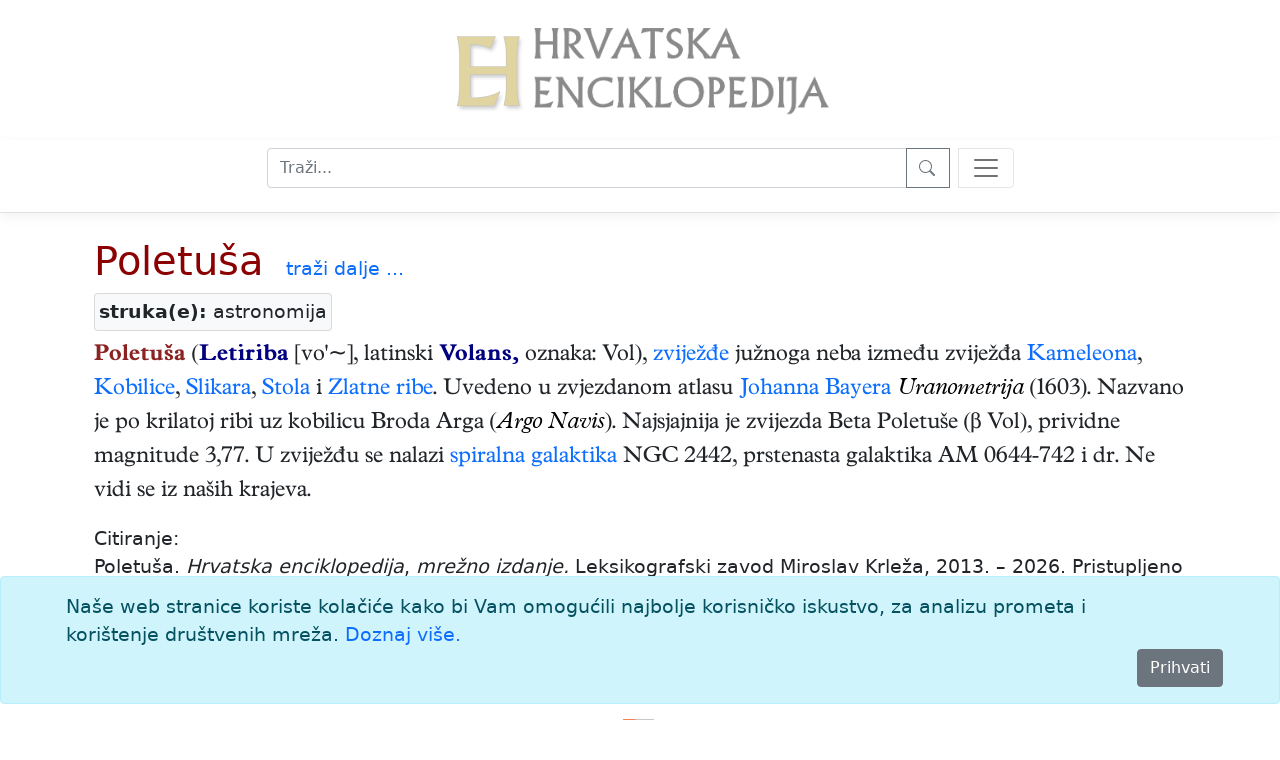

--- FILE ---
content_type: text/html; charset=utf-8
request_url: https://www.enciklopedija.hr/clanak/poletusa
body_size: 13141
content:
<!DOCTYPE html>
<html lang="hr">
<head>
    <meta charset="utf-8" />
    <meta name="viewport" content="width=device-width, initial-scale=1.0" />
    <meta name="description" content="Hrvatska enciklopedija" />
    <meta name="keywords" content="Hrvatska enciklopedija, enciklopedija, Leksikografski zavod Miroslav Krleža" />
    <meta name="author" content="Hrvatska enciklopedija">
    <meta property="og:description" content="Hrvatska enciklopedija">
    <meta property="og:type" content="website">
    <meta property="og:url" content="https://www.enciklopedija.hr/">
    <meta property="og:site_name" content="Hrvatska enciklopedija">
    <title>Poletu&#x161;a - Hrvatska enciklopedija</title>
    <link rel="stylesheet" href="/lib/bootstrap/dist/css/bootstrap.min.css" />
    <link rel="stylesheet" href="/css/site.css?v=aloXpnyJZY1CI82ecVYHMjJxHCRd1QASDdrJLGGVljo" />
    <link rel="stylesheet" href="/css/edicija.css?v=vOIXfmigiHPdgf2xt3gP9g82jG4-aoDW0XZIiJ8oxZY" />
    <link rel="stylesheet" href="/Enciklopedija.styles.css?v=FqXpQdF1a2Rla5RbDuOH-XQm3ENGUuk1Lvq1h6OEFyI" />
    
    <script src="https://polyfill.io/v3/polyfill.min.js?features=es6"></script>
    <script id="MathJax-script" async src="https://cdn.jsdelivr.net/npm/mathjax@3.0.1/es5/tex-mml-chtml.js"></script>
    <link href="/lib/lightbox2/css/lightbox.min.css" rel="stylesheet" />
    


    <script src="/lib/jquery/jquery.min.js"></script>
    <script src="/lib/jqueryui/jquery-ui.min.js"></script>
    <link href="/lib/jqueryui/themes/base/jquery-ui.min.css" rel="stylesheet" />
    <link href="/lib/jqueryui/themes/base/theme.min.css" rel="stylesheet" />

     <!-- Google tag (gtag.js) -->
    <script async src="https://www.googletagmanager.com/gtag/js?id=G-EEL30DJPVS"></script>
    <script>
        window.dataLayer = window.dataLayer || [];
        function gtag() { dataLayer.push(arguments); }
        gtag('js', new Date());

        gtag('config', 'G-EEL30DJPVS');
    </script>
</head>
<body>
    <header b-5bzbccjy93>
        <div b-5bzbccjy93>
            <div b-5bzbccjy93 class="container p-4 text-center">
                <a class="mx-auto" href="/"><img src="/images/HeLogo.png" /><img style="height:4.8em" src="/images/hrvalskaenciklopedijatitle.png" /></a>
            </div>
            <nav b-5bzbccjy93 class="navbar navbar-light bg-white border-bottom box-shadow pb-4 mb-4 d-print-none">
                <div b-5bzbccjy93 class="container col-lg-auto d-block">
                    <form method="get" class="container text-center" action="/Abecedarij">
                        <div b-5bzbccjy93 class="nav-item input-group col-centered " id="trazilica">
                            <input b-5bzbccjy93 type="search" placeholder="Traži..." name="q" class="search form-control" id="natuknica">
                            <button b-5bzbccjy93 type="submit" class="btn btn-outline-secondary btn-edicija" title="Traži">
                                <svg b-5bzbccjy93 xmlns="http://www.w3.org/2000/svg" width="18" height="18" fill="currentColor" class="bi bi-search">
                                    <path b-5bzbccjy93 d="M11.742 10.344a6.5 6.5 0 1 0-1.397 1.398h-.001c.03.04.062.078.098.115l3.85 3.85a1 1 0 0 0 1.415-1.414l-3.85-3.85a1.007 1.007 0 0 0-.115-.1zM12 6.5a5.5 5.5 0 1 1-11 0 5.5 5.5 0 0 1 11 0z" />
                                </svg>
                            </button>
                            <button b-5bzbccjy93 class="navbar-toggler ms-2" title="search" type="button" data-bs-toggle="offcanvas" data-bs-target="#offcanvasNavbar" aria-controls="offcanvasNavbar">
                                <span b-5bzbccjy93 class="navbar-toggler-icon"></span>
                            </button>

                        </div>
                    </form>

                    <div b-5bzbccjy93 class="offcanvas offcanvas-end" tabindex="-1" id="offcanvasNavbar" aria-labelledby="offcanvasNavbarLabel">
                        <div b-5bzbccjy93 class="offcanvas-header">
                            <h5 b-5bzbccjy93 class="offcanvas-title" id="offcanvasNavbarLabel">O enciklopediji</h5>
                            <button b-5bzbccjy93 type="button" class="btn-close" data-bs-dismiss="offcanvas" aria-label="Close"></button>
                        </div>
                        <div b-5bzbccjy93 class="offcanvas-body">
                            <ul b-5bzbccjy93 class="navbar-nav justify-content-end flex-grow-1 pe-3">
                                <li b-5bzbccjy93 class="nav-item">
                                    <a class="nav-link text-dark" href="/Impresum">Impresum</a>
                                </li>
                                <li b-5bzbccjy93 class="nav-item">
                                    <a class="nav-link text-dark" href="/Predgovor">Predgovor</a>
                                </li>
                                <li b-5bzbccjy93 class="nav-item">
                                    <a class="nav-link text-dark" href="/Upute">Upute</a>
                                </li>
                                <li b-5bzbccjy93 class="nav-item">
                                    <a class="nav-link text-dark" href="/UvjetiKoristenja">Uvjeti korištenja</a>
                                </li>
                            </ul>
                            <h5 b-5bzbccjy93 class="pt-4">
                                Kontakt
                            </h5>
                            <p b-5bzbccjy93>
                                <a b-5bzbccjy93 href="http://www.lzmk.hr">Leksikografski zavod Miroslav Krleža</a><br b-5bzbccjy93 />
                                Frankopanska 26, Zagreb<br b-5bzbccjy93 />
                                tel.: +385 1 4800 332<br b-5bzbccjy93 />
                                tel.: +385 1 4800 392<br b-5bzbccjy93 />
                                fax.: +385 1 4800 399<br b-5bzbccjy93 />
                            </p>
                            <p b-5bzbccjy93>
                                <a b-5bzbccjy93 href="mailto:urednistvoHE@lzmk.hr">urednistvoHE@lzmk.hr</a>
                            </p>
                        </div>
                    </div>
                </div>
            </nav>
        </div>

    </header>

    <div b-5bzbccjy93 class="container clearfix">
        <main b-5bzbccjy93 role="main" class="pb-3">
            <form method="post">
    
    <input type="hidden" id="hfAlias" name="AliasId" />

            <div class="container">
                <h1 style="display:inline-block"><a href="#clanak">Poletu&#x161;a</a></h1>
                    <span class="d-print-none ps-3"> <a class="text-edicija" href="/Abecedarij?q=Poletu&#x161;a">traži&nbsp;dalje&nbsp;...</a></span>
            </div>
            <div class="container">
                    <div class="struke card bg-light">
                        <div><b>struka(e):</b> astronomija</div>
                    </div>
                <div class="clanak">
                    <a name="clanak"></a>
                    <div><p><span style="color: #8b2323"><b>Poletu&scaron;a</b></span> (<span style="color: #000080"><b>Letiriba</b></span> [vo'&sim;], latinski <span style="font-weight: bold; color: #000080">Volans,</span> oznaka: Vol), <a href="https://www.enciklopedija.hr/clanak/zvijezdje">zviježđe</a> južnoga neba između zviježđa <a href="https://www.enciklopedija.hr/clanak/kameleon">Kameleona</a>, <a href="https://www.enciklopedija.hr/clanak/kobilica-astronomija">Kobilice</a>, <a href="https://www.enciklopedija.hr/clanak/slikar">Slikara</a>, <a href="https://www.enciklopedija.hr/clanak/stol-astronomija">Stola</a> i <a href="https://www.enciklopedija.hr/clanak/zlatna-riba">Zlatne ribe</a>. Uvedeno u zvjezdanom atlasu <a href="https://www.enciklopedija.hr/clanak/bayer-johann">Johanna Bayera</a> <span style="color: #000000; font-style: italic">Uranometrija</span> (1603). Nazvano je po krilatoj ribi uz kobilicu Broda Arga (<span style="color: #000000; font-style: italic">Argo Navis</span>). Najsjajnija je zvijezda Beta Poletu&scaron;e (&beta;&nbsp;Vol), prividne magnitude 3,77. U zviježđu se nalazi <a href="https://www.enciklopedija.hr/clanak/spiralne-galaktike">spiralna galaktika</a> NGC&nbsp;2442, prstenasta galaktika AM&nbsp;0644-742 i dr. Ne vidi se iz na&scaron;ih krajeva.</p>
</div>
                </div>
            </div>
                <div class="container citiranje">
                    Citiranje:
                    <p>
                        Poletu&#x161;a. <i>Hrvatska enciklopedija</i>, <i>mrežno izdanje.</i>
                        Leksikografski zavod Miroslav Krleža, 2013. – 2026.
                        Pristupljeno 25.1.2026. &lt;https://www.enciklopedija.hr/clanak/poletusa&gt;.
                    </p>
                </div>
                <div class="container d-print-none"></div>
                <div class="container d-print-none">
                    <button type="button" class="btn btn-secondary" data-bs-toggle="modal" data-bs-target="#mkomentar">Komentar</button>
                </div>
                <div class="modal fade" tabindex="-1" id="mkomentar">
                    <div class="modal-dialog modal-dialog-centered">
                        <div class="modal-content">
                            <div class="modal-header">
                                <h5 class="modal-title">Unesite komentar</h5>
                                <button type="button" class="btn-close" data-bs-dismiss="modal" aria-label="Close"></button>
                            </div>
                            <div class="modal-body">
                                Komentar:
                                <textarea style="width:100%; height:300px" id="taKomentar" name="taKomentar"></textarea>
                                Potpis:
                                <input type="text" style="width:100%" id="taPotpis" name="taPotpis" />
                            </div>
                            <div class="modal-footer">
                            
                                <button type="button" class="btn btn-secondary" data-bs-dismiss="modal">Zatvori</button>
                                <button type="submit" class="btn btn-primary g-recaptcha" title="Snimi" value="Snimi" formaction="/Clanak/poletusa?handler=ButtonSnimi">Pošalji</button>
                            </div>
                        </div>
                    </div>
                </div>
        <br />
<input name="__RequestVerificationToken" type="hidden" value="CfDJ8EEh20F3FCZGtHSZ0fapJU3AHHDeLXCFQ7ek4O8-yGWmeiZdbvL6E2Ux-Fq5TOuM3TXz8e2_kdfLJnSAUiAxVFhlx7fmV5BOVPry0OKzEetRAt0kiGFEK-atxNdU6oxcdjOe2xJEg-J-L6nMjf4GJkA" /></form>
<script src="/lib/lightbox2/js/lightbox.min.js"></script>
<script>
    lightbox.option({
        'resizeDuration': 200,
        'wrapAround': false,
        'albumLabel': "slika %1 od %2"
    })
</script>
        </main>
    </div>

    <div b-5bzbccjy93>
        

    <div id="cookieConsent" class="alert alert-info alert-dismissible fade show fixed-bottom" role="alert">
        <div class="container">
            Naše web stranice koriste kolačiće kako bi Vam omogućili najbolje korisničko iskustvo, za analizu prometa i korištenje društvenih mreža.
            <a href="/UvjetiKoristenja">Doznaj više.</a>
        </div>
        <div class="d-grid gap-2 d-md-flex justify-content-md-end">
            <button type="button" class="btn btn-secondary accept-policy me-md-2" data-dismiss="alert" aria-label="Close" data-cookie-string=".AspNet.Consent=yes; expires=Mon, 25 Jan 2027 04:25:28 GMT; path=/; secure; samesite=none">Prihvati</button>
        </div>
    </div>
    <script>
        (function () {
            var button = document.querySelector("#cookieConsent button[data-cookie-string]");
            button.addEventListener("click", function (event) {
                document.cookie = button.dataset.cookieString;
                $("#cookieConsent").hide();
            }, false);
        })();
    </script>

    </div>

    <footer b-5bzbccjy93 class="border-top footer text-muted" id="myFooter">
        <div b-5bzbccjy93 class="container text-center">
            <img style="height:48px; vertical-align:text-top;" src="/images/lzmklogo.png" />
        </div>
        <div b-5bzbccjy93 class="container text-center">
            &copy; 2026. <a b-5bzbccjy93 href="https://www.lzmk.hr">Leksikografski zavod <i b-5bzbccjy93>Miroslav Krleža</i></a> 
        </div>
    </footer>

    <button b-5bzbccjy93 type="button" title="Top"
            class="btn btn-secondary btn-floating btn-lg"
            id="btn-back-to-top">
        <svg b-5bzbccjy93 xmlns="http://www.w3.org/2000/svg" width="18" height="18" fill="currentColor" class="bi bi-caret-up-fill">
            <path b-5bzbccjy93 d="m7.247 4.86-4.796 5.481c-.566.647-.106 1.659.753 1.659h9.592a1 1 0 0 0 .753-1.659l-4.796-5.48a1 1 0 0 0-1.506 0z" />
        </svg>
    </button>

    <script src="/lib/bootstrap/dist/js/bootstrap.bundle.min.js"></script>
    <script src="/js/site.js?v=HFdDLbM0HxvrAwFgkX5IgRBv1htKZvv7gXFyyLjyFbI"></script>

    
</body>
</html>